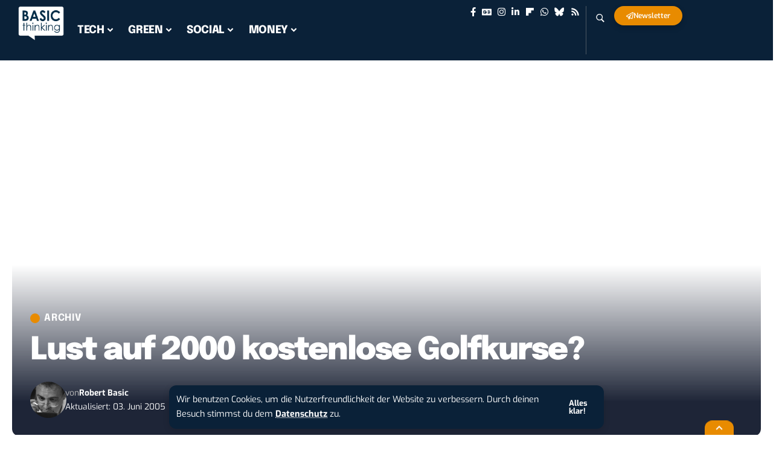

--- FILE ---
content_type: text/plain
request_url: https://www.google-analytics.com/j/collect?v=1&_v=j102&aip=1&a=198198036&t=pageview&_s=1&dl=https%3A%2F%2Fwww.basicthinking.de%2Fblog%2F2005%2F06%2F03%2Flust-auf-2000-kostenlose-golfkurse%2F&ul=en-us%40posix&dt=Lust%20auf%202000%20kostenlose%20Golfkurse%3F&sr=1280x720&vp=1280x720&_u=YEBAAEABAAAAACAAI~&jid=121124462&gjid=62601247&cid=839160442.1768706358&tid=UA-62838208-1&_gid=868821223.1768706358&_r=1&_slc=1&z=327949904
body_size: -451
content:
2,cG-RG3ZJX79EY